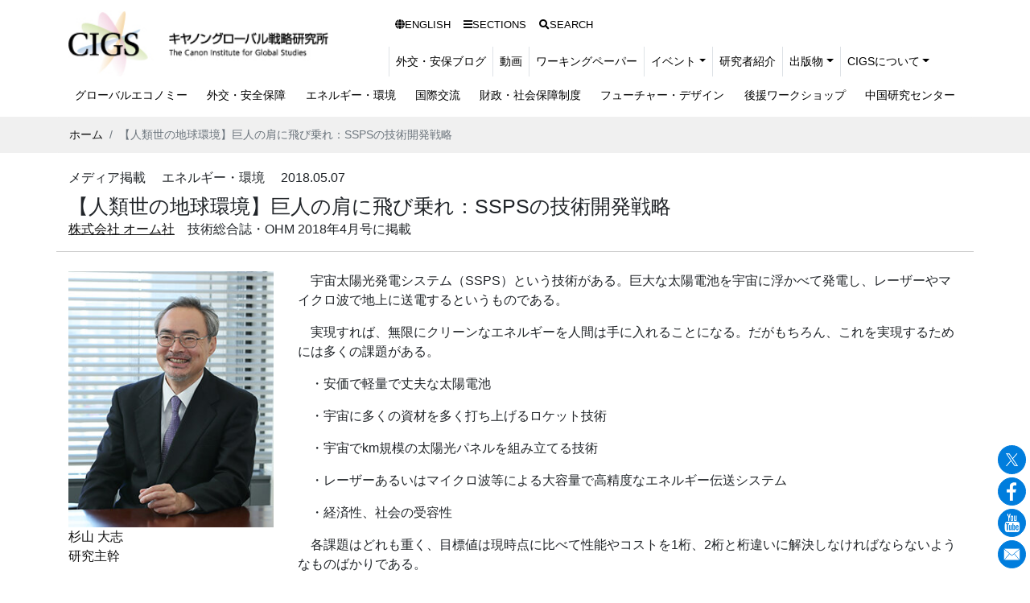

--- FILE ---
content_type: text/html
request_url: https://cigs.canon/article/20180507_4985.html
body_size: 21901
content:
<!DOCTYPE html>
<html lang="ja"><!-- InstanceBegin template="/Templates/base.dwt" codeOutsideHTMLIsLocked="false" -->
<head>
<meta charset="UTF-8">
<meta http-equiv="X-UA-Compatible" content="IE=edge">
<meta name="viewport" content="width=device-width, initial-scale=1">
<meta name="Description" content=" キヤノングローバル戦略研究所(CIGS)のオフィシャルサイトです。キヤノングローバル戦略研究所(CIGS)は政治、経済、環境、社会情勢に関する調査・分析・研究、および政策研究・提言を行うシンクタンクです。今後の日本と世界の発展に寄与することを目指しています。" />
<meta name="Keywords" content="キャノングローバル戦略研究所,キャノングローバル,cigs,シンクタンク,研究,調査,分析,政策研究" />
<!-- InstanceBeginEditable name="doctitle" -->
<title>【人類世の地球環境】巨人の肩に飛び乗れ：SSPSの技術開発戦略 | キヤノングローバル戦略研究所</title>
<meta property="og:type" content="article">
<meta property="og:site_name" content="キヤノングローバル戦略研究所">
<meta property="og:title" content="【人類世の地球環境】巨人の肩に飛び乗れ：SSPSの技術開発戦略">

<meta property="og:url" content="https://cigs.canon/article/20180507_4985.html">

<meta name="twitter:card" content="summary_large_image">
<!-- InstanceEndEditable -->
<!-- Google Tag Manager --> 
<script>(function(w,d,s,l,i){w[l]=w[l]||[];w[l].push({'gtm.start':
new Date().getTime(),event:'gtm.js'});var f=d.getElementsByTagName(s)[0],
j=d.createElement(s),dl=l!='dataLayer'?'&l='+l:'';j.async=true;j.src=
'https://www.googletagmanager.com/gtm.js?id='+i+dl;f.parentNode.insertBefore(j,f);
})(window,document,'script','dataLayer','GTM-MNPJGDD');</script> 
<!-- End Google Tag Manager --> 
<!-- Bootstrap -->
<link href="/css/bootstrap.css" rel="stylesheet">
<link href="/css/nav.css" rel="stylesheet">
<link href="/css/style.css" rel="stylesheet">
<link href="/css/animate.css" rel="stylesheet">
<!-- jQuery (necessary for Bootstrap's JavaScript plugins) --> 
<script src="/js/jquery-3.2.1.min.js"></script>
<link href="https://use.fontawesome.com/releases/v5.6.1/css/all.css" rel="stylesheet">
<link href="https://fonts.googleapis.com/icon?family=Material+Icons" rel="stylesheet">
<script src="/js/common.js"></script> 
<!-- slick  -->
<link href="/slick/slick-theme.css" rel="stylesheet" type="text/css">
<link href="/slick/slick.css" rel="stylesheet" type="text/css">
<link href="/slick/style.css" rel="stylesheet" type="text/css">
<script type="text/javascript" src="/slick/slick.js"></script>
<!-- InstanceBeginEditable name="head" -->
<!-- Google Tag Manager dataLayer -->


<script>
dataLayer = [
  {"fellowsName":"杉山 大志"}
];
</script>
<!-- End Google Tag Manager dataLayer -->
<link href="/css/tag.css" rel="stylesheet" type="text/css">
<!-- InstanceEndEditable -->
</head>
<body>
<!-- Google Tag Manager (noscript) -->
<noscript>
<iframe src="https://www.googletagmanager.com/ns.html?id=GTM-MNPJGDD"
height="0" width="0" style="display:none;visibility:hidden"></iframe>
</noscript>
<!-- End Google Tag Manager (noscript) -->

<header class="site-header"> 
  <!--nav-->
  <nav class="navbar navbar-expand-xl navbar-basic">
    <div class="container"> <a class="navbar-brand" href="/index.html"><img src="/img/site_logo.jpg"  alt="キヤノングローバル戦略研究所（CIGS）"></a>
      <button class="navbar-toggler" type="button" data-toggle="collapse" data-target="#navbarSupportedContent" aria-controls="navbarSupportedContent" aria-expanded="false" aria-label="Toggle navigation"> <span class="navbar-toggler-icon"></span> </button>
      <div class="collapse navbar-collapse flex-column align-items-end" id="navbarSupportedContent">
        <ul class="navbar-nav navbar-utility">
          <li class="nav-item"><a class="nav-link" href="/en/"><i class="fas fa-globe"></i>ENGLISH</a></li>
          <li class="nav-item"><a class="nav-link" href="/research/"><i class="fas fa-bars"></i>SECTIONS</a></li>
          <li class="nav-item"><a class="nav-link" href="/search/"><i class="fas fa-search"></i>SEARCH</a></li>
        </ul>
        <ul class="navbar-nav navbar-size-sub">
          <li class="nav-item"><a class="nav-link" href="/blog/security/">外交・安保ブログ</a></li>
          <li class="nav-item"><a class="nav-link" href="/videos/">動画</a></li>
          <li class="nav-item"><a class="nav-link" href="/workingpaper/">ワーキングペーパー</a></li>
          <li class="nav-item dropdown mega-dropdown"> <a class="nav-link dropdown-toggle" href="/event/" id="navbarDropdown" role="button" data-toggle="dropdown" aria-haspopup="true" aria-expanded="false">イベント</a>
            <div class="dropdown-menu mega-dropdown-menu" aria-labelledby="DDL1">
              <ul class="navbar-nav menu__second-level">
                <li class="nav-link dropdown-item"><a href="/event/">イベント情報</a></li>
                <li class="nav-link dropdown-item"><a href="/event/report/">イベント開催報告一覧</a></li>
              </ul>
            </div>
          </li>
          <li class="nav-item"><a class="nav-link" href="/fellows/">研究者紹介</a></li>
          <li class="nav-item dropdown mega-dropdown"> <a class="nav-link dropdown-toggle" href="/publication/" id="navbarDropdown" role="button" data-toggle="dropdown" aria-haspopup="true" aria-expanded="false">出版物</a>
            <div class="dropdown-menu mega-dropdown-menu" aria-labelledby="DDL1">
              <ul class="navbar-nav menu__second-level">
                <li class="nav-link dropdown-item"><a href="/publication/">出版物</a></li>
                <li class="nav-link dropdown-item"><a href="/publication/books/">書籍一覧</a></li>
                <li class="nav-link dropdown-item"><a href="/publication/prmagazine/">CIGS Highlight</a></li>
              </ul>
            </div>
          </li>
          <li class="nav-item dropdown mega-dropdown"> <a class="nav-link dropdown-toggle" href="/about/" id="navbarDropdown" role="button" data-toggle="dropdown" aria-haspopup="true" aria-expanded="false">CIGSについて</a>
            <div class="dropdown-menu mega-dropdown-menu" aria-labelledby="DDL1">
              <ul class="navbar-nav menu__second-level">
                <li class="nav-link dropdown-item"><a href="/about/">CIGSについて</a></li>
                <li class="nav-link dropdown-item"><a href="/about/president.html">理事長挨拶</a></li>
                <li class="nav-link dropdown-item"><a href="/about/organization.html">組織・役員・定款</a></li>
                <li class="nav-link dropdown-item"><a href="/about/management/">役員室から</a></li>
                <li class="nav-link dropdown-item"><a href="/about/access.html">所在地・アクセス</a></li>
                <li class="nav-link dropdown-item"><a href="/about/pamphlet.html">研究所紹介パンフレット</a></li>
                <li class="nav-link dropdown-item"><a href="/about/information.html">お知らせ</a></li>
              </ul>
            </div>
          </li>
        </ul>
        <ul class="navbar-nav navbar-size">
          <li class="nav-item"><a class="nav-link" href="/globaleconomy/">グローバルエコノミー</a></li>
          <li class="nav-item"><a class="nav-link" href="/security/">外交・安全保障</a></li>
          <li class="nav-item"><a class="nav-link" href="/energy/">エネルギー・環境</a></li>
          <li class="nav-item"><a class="nav-link" href="/international/">国際交流</a></li>
          <li class="nav-item"><a class="nav-link" href="/finance/">財政・社会保障制度</a></li>
          <li class="nav-item"><a class="nav-link" href="/future-design/">フューチャー・デザイン</a></li>
          <li class="nav-item"><a class="nav-link" href="/workshop/">後援ワークショップ</a></li>
          <li class="nav-item"><a class="nav-link" href="/chinese_studies/">中国研究センター</a></li>
        </ul>
      </div>
    </div>
  </nav>
</header>
<!--<nav class="navbar navbar-expand-xl navbar-basic align-items-end">

	
<!--nav--> 
<!-- InstanceBeginEditable name="main" --> 
<!-- Main Content Area -->
<nav aria-label="パンくずリスト" class="bg-light">	
  <ol class="breadcrumb mb-1 container">
    <li class="breadcrumb-item"><a href="/index.html">ホーム</a></li>

    <li class="breadcrumb-item active" aria-current="page">【人類世の地球環境】巨人の肩に飛び乗れ：SSPSの技術開発戦略</li>
  </ol>
</nav>
<section id="contents">
  <div class="container">
    <div class="row">
      <div class="col-12 col-md-12 mb-4 entryHead">
        <p>

          メディア掲載


          　エネルギー・環境

          　2018.05.07
        </p>
        <h1>【人類世の地球環境】巨人の肩に飛び乗れ：SSPSの技術開発戦略</h1>

        <div class="cmsBody"><a href= "http://www.ohmsha.co.jp/" target="_blank">株式会社 オーム社</a>　技術総合誌・OHM 2018年4月号に掲載</div>


      </div>
    </div>
  </div>
  <div class="container">
    <div class="row"> 
      <!--*entryImg*-->
      <div class="col-12 col-md-3 mb-4 entryImg">
        <div class="row">


          <div class="col-4 col-md-12 mb-4"><a href="/fellows/taishi_sugiyama.html">

            <img class="card-img-top" src="/assets_c/2020/02/taishi_sugiyama-thumb-280x350-141.jpg" alt="杉山 大志">

            <div class="articleAuthorName">杉山 大志</div>
            <div class="articleAuthorTitle">研究主幹</div>
          </a></div>


        </div>
      </div>
      <!--*END entryImg*--> 
      <!--*entryBody*-->
      <div class="col-12 col-md-9 mb-4 entryBody">




        <section>

          <div class="cmsBody"><p>　宇宙太陽光発電システム（SSPS）という技術がある。巨大な太陽電池を宇宙に浮かべて発電し、レーザーやマイクロ波で地上に送電するというものである。</p>
<p>　実現すれば、無限にクリーンなエネルギーを人間は手に入れることになる。だがもちろん、これを実現するためには多くの課題がある。</p>
<p>　・安価で軽量で丈夫な太陽電池</p>
<p>　・宇宙に多くの資材を多く打ち上げるロケット技術</p>
<p>　・宇宙でkm規模の太陽光パネルを組み立てる技術</p>
<p>　・レーザーあるいはマイクロ波等による大容量で高精度なエネルギー伝送システム</p>
<p>　・経済性、社会の受容性</p>
<p>　各課題はどれも重く、目標値は現時点に比べて性能やコストを1桁、2桁と桁違いに解決しなければならないようなものばかりである。</p>
<p>　それに、もしこの諸課題がすべて解決するくらいの技術進歩があったなら、わざわざSSPSなど持ち出さずとも、温暖化問題ぐらいは別の方法で解決してしまうかもしれない。良い太陽電池ができてしまえば、砂漠で大量に発電すれば良い。大容量で高精度なエネルギー伝送システムができれば、それを地上で活用すれば良い。</p>
<p>　では、SSPS開発にはどのような戦略で臨んだら良いか?</p>
<p>　明らかに、上述の課題を全て解決する単独のプログラムというものはあり得ない。それは科学技術の一切合切をすべて1つのプログラムで開発していくと宣言していくのに等しいからだ。</p>
<p>　その一方で、幸いにして上述の課題1つ1つを見ると、それら自身のほとんどは、自律的に進歩する動機を持っている。つまり収益性のあるマーケットが存在し、それに向けての技術開発が進められて性能が向上し、コストが低減している。</p>
<p>　太陽電池は急速に進歩している。ロケットは民間ビジネスにもなってきて、近年ではスペースXが話題になっている。レーザーはすでに光通信で使われているほか、近眼治療、レーザー照明、レーザーディスプレイ、部品切断、ミサイル迎撃等、多様な用途で技術が進歩している。マイクロ波によるエネルギー伝送システムも電気自動車やドローンへの給電用途などで進歩している。</p>
<p>　これらの急速な進歩を見ていると、SSPSが2050年に実現することだって結構ありそうな気がしてくる。</p>
<p>　ここで参考になるのは、ピクサーの話だ。ピクサーは、長編コンピューターアニメーション映画『トイ・ストーリー』を1995年に誕生させヒットさせた。成功の秘訣は、経営判断に未来予測を利用したことだった。完全なデジタル映画というアイデア自体は、1972年にはすでにあった。だがトイ・ストーリーを実現するまでには20年以上あった。では、この途中は何をしていたか?</p>
<p>　実は1990年に、コストの試算をすると当時の計算機能力が低いため、コストが高いことが判明した。そこでピクサーは一旦手をひいて、あと5年待つことにした。計算機の世界では「ムーアの法則」があり、5年後の性能は予想できた。そして5年後、トイ・ストーリーが誕生した。</p>
<p>　以上を参考にすると、SSPSの研究開発戦略は以下のようになる。</p>
<div style="margin-left: 2em; text-indent: -1em;">
<p>① 最新の技術情報を集め、それによるSSPSの概念設計と大雑把なコスト試算を行う。</p>
<p>② もしもこの段階でまだ実現可能性がないか、コストが高ければ、あと5年待って、①へ戻る。</p>
<p>③ もし実現が10年程度といったタイムスパンで予想できるならば、対象を絞った要素技術開発を行い、次いでシステムの具体的な開発に着手する。</p></div>
<p>　何しろSSPSぐらいのスケールの話になると、それを可能にする要素技術が、いつ、どこまでどう進歩するかも分からないが、それらの最新成果に依拠して初めて可能になることもまた確実だからである。</p>
<p>　だから、今から要素技術を決め打ちするのはナンセンスで、将来時点になってから、その都度、有望そうな技術上の選択肢を検討するしかない。</p>
<p>　もちろん、いよいよ実現できそうだとなれば話は別で、経済性や社会的受容性を考えつつ、具体的にSSPSの研究開発を進めていかねばならない。これは当分先の話だろう。</p>
<p>　ニュートンは、力学についての大発見をした後で、「私は巨人の肩に乗ったので、遠くまで見通せた」と言った。彼は科学技術の蓄積を巨人に例えたわけだ。SSPSを開発するためにも、巨人の肩に飛び乗らねばならない。巨人はどんどん成長する。課題は、いつ、どうしたら、うまく飛び乗れるかということだ。</p></div>
        </section>



      </div>
      <!--*END entryBody*--> 
      
    </div>
  </div>
</section>

<!--最新の関連記事-->
<hr>
<section id="latest-related-articles">
  <div class="container">
    <div class="row">
      <div class="col-12 pt-5 pb-5">
        <h2 class="text-center title-1">最新の関連記事</h2>
        <div class="p-3" id="latest-related-articles-list">
          <div class="col-md-12 pb-1 pb-md-0 article_item">
            <div class="card bg-light d-block"><a href="#">
              <img class="card-img-top" src="" alt="">
              <div class="card-body">
                <p class="article-type"></p>
                <h3 class="card-title line-3"></h3>
                <p class="card-text line-6"></p>
              </div>
              </a></div>
          </div>
        </div>
      </div>
    </div>
  </div>
</section>
<script>
$(function() {
	var $list = $('#latest-related-articles-list');
	var $article_template = $list.find('.article_item').detach();
	var article_table = {};
	$.when.apply($, [13].map(function(author_id) {
		return $.getJSON('/article/json/author/' + author_id + '.json', function(data, status) {
			if (Array.isArray(data)) {
				data.forEach(function(item) {
					if ('ID' in item && 'datetime' in item) {
						if (item.ID != 2475) {
							var key = item.datetime + ('000000' + item.ID).slice(-6);
							article_table[key] = item;
						}
					}
				});
			}
		});
	}))
	.then(function() {
		Object.keys(article_table).sort().slice(-6).reverse().forEach(function(key) {
			var item = article_table[key];
			$article_template.clone()
			.find('.article-type').text(item.type_label).end()
			.find('.card-title').text(item.title.length <= 40 ? item.title : item.title.substr(0, 40) + '…').end()
			.find('.card-text').text(item.introduction.length <= 105 ? item.introduction : item.introduction.substr(0, 105) + '…').end()
			.find('a').attr('href', item.url).end()
			.find('.card-img-top').each(function() {
				if (item.thumbnail) {
					$(this).attr('src', item.thumbnail);
				} else {
					$(this).replaceWith($('<div>').addClass('no-img'));
				}
			}).end()
			.appendTo($list);
		});
		multipleSlideInit($list.addClass('multiple'));
	}, function() {
		$('#latest-related-articles').remove();
	});
});
</script>
<!--最新の関連記事--> 
<!-- END Main Content Area --> 
<!-- InstanceEndEditable --> 

<!-- Footer Area -->
<footer>
  <hr>
  <!--*****-->
  <div class="container pt-3 pb-2">
    <div class="row">
      <div class="col-md-6"><a href="/index.html"><img src="/img/site_logo.jpg"  alt="キヤノングローバル戦略研究所（CIGS）"></a> </div>
    </div>
  </div>
  <!--*****-->
  <div class="container pt-2 pb-2">
    <div class="row"> 
      <!--*AD*-->
      <div class="col-md-7">
        <div class="row"> 
          <!--***-->
          <div class="col-md-6 col-12">
            <div class="media"><i class="fas fa-phone mr-2 px16"></i>
              <div class="media-body">
                <h3 class="mt-0 mb-1">お問い合わせ</h3>
                <p>Tel: 03-6213-0550<br>
                  EMAIL: <a href="mailto:mail-info@canon-igs.org">mail-info@canon-igs.org</a></p>
              </div>
            </div>
            <div class="media"><i class="fas fa-map-marker-alt mr-2 px16"></i>
              <div class="media-body">
                <h3 class="mt-0 mb-1"> 所在地</h3>
                <p>〒100-6511<br>
                  東京都千代田区丸の内1-5-1<br>
                  （新丸ビル11F）</p>
              </div>
            </div>
          </div>
          <!--***--> 
          <!--***-->
          <div class="col-md-6 col-12">
            <div class="media"><a href="/newsletters.html"><i class="fas fa-envelope mr-2 px16"></i></a>
              <div class="media-body">
                <h3 class="mt-0 mb-1"><a href="/newsletters.html">メール配信</a></h3>
                <p>CIGSの最新情報をメールでお届けします。</p>
              </div>
            </div>
            <div class="media"><i class="fas fa-microphone mr-2 px16"></i>
              <div class="media-body">
                <h3 class="mt-0 mb-1">メディア関係者様お問い合わせ</h3>
                <p>Tel: 03-6213-0558<br>
                  EMAIL: <a href="mailto:press-info@canon-igs.org">press-info@canon-igs.org</a></p>
              </div>
            </div>
          </div>
          <!--***--> 
        </div>
      </div>
      <!--*AD*--> 
      <!--*btn*-->
      <div class="col-md-5">
        <nav id="fNav" class="columnitem">
          <ul>
            <li><a href="/coverstory/">特集記事</a></li>
            <li><a href="/research/">研究テーマ</a></li>
            <li><a href="/event/">イベント</a></li>
            <li><a href="/fellows/">研究者紹介</a></li>
            <li><a href="/publication/">出版物</a></li>
            <li><a href="/about/">CIGSについて</a></li>
            <li><a href="/privacy.html">個人情報保護方針</a></li>
            <li><a href="/policy.html">サイトポリシー</a></li>
          </ul>
        </nav>
      </div>
      <!--*btn*--> 
      
    </div>
  </div>
  <hr>
  <div class="container">
    <div class="row">
      <div class="col-12">
        <p class="text-center mb-0">本サイトに掲載された論文・コラムなどの記事の内容や意見は執筆者個人の見解であり、当研究所またはそのスポンサーの見解を示すものではありません。</p>
        <p class="text-center">&copy;The Canon Institute for Global Studies.</p>
      </div>
    </div>
  </div>
  <div class="f-sns"> 
    <!--  <button type="button" class="btn btn-sns rounded-circle p-0 mb-1" id="btn-twitter"><img src="/img/icon/icon_x.png" alt=""></button>-->
    <button type="button" class="btn btn-sns rounded-circle p-0 mb-1" id="btn-twitter"><img src="/img/icon/icon_x.png" alt=""></button>
    <button type="button" class="btn btn-sns rounded-circle p-0 mb-1" id="btn-facebook"><img src="/img/icon/icon_fb.png" alt=""></button>
    <button type="button" class="btn btn-sns rounded-circle p-0 mb-1" id="btn-youtube"><img src="/img/icon/icon_youtube.png" alt=""></button>
    <button type="button" class="btn btn-sns rounded-circle p-0 mb-1" id="btn-mail"><img src="/img/icon/icon_mail.png" alt=""></button>
  </div>
</footer>
<!-- END Footer Area --> 
<!-- Include all compiled plugins (below), or include individual files as needed --> 
<script src="/js/popper.min.js"></script> 
<script src="/js/bootstrap.js"></script>
</body>
<!-- InstanceEnd --></html>